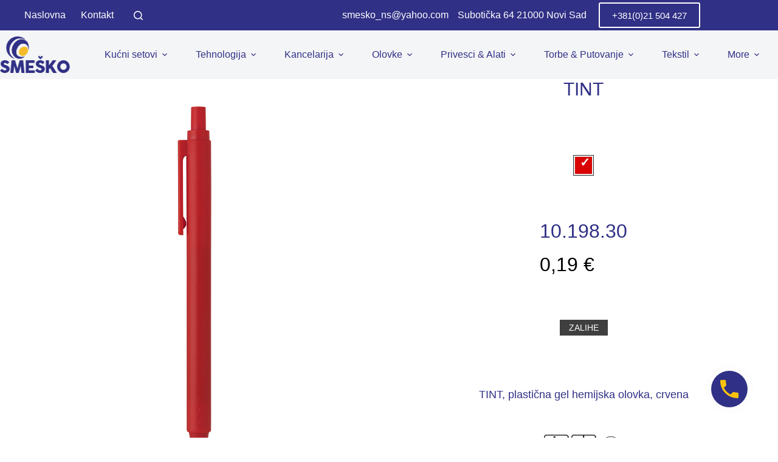

--- FILE ---
content_type: text/css
request_url: https://smesko.rs/wp-content/themes/blocksy-child/inc/dg2-css.css?ver=6.9
body_size: 317
content:
.menu-hide {
  display: none !important;
}

a {
  color: var(--linkInitialColor);
}

.dg2-wrapper {
  max-width: 1470px;
}

.dg2-card {
  background: #f8f8f8;
}

.dg2-card:hover {
  background: #f3f4f5;
}

.entry-content h2.card-title {
  margin: 5px 0;
}

.card-title a:link, .card-title a:visited {
  color: #303086;
  text-transform: uppercase;
}
.parent {
  display: grid;
  grid-template-columns: repeat(3, 1fr);
  grid-template-rows: repeat(2, 1fr);
  grid-column-gap: 10px;
  grid-row-gap: 10px;
  margin-bottom: 3rem; }

.div1 {
  grid-area: 1 / 1 / 3 / 2; }

.div2 {
  grid-area: 1 / 2 / 2 / 3; }

.div3 {
  grid-area: 2 / 2 / 3 / 3; }

.div4 {
  grid-area: 1 / 3 / 3 / 4; }

@media (max-width: 568px) {
  .parent {
    display: grid;
    grid-template-columns: repeat(2, 1fr);
    grid-template-rows: repeat(2, auto);
    /* grid-template-rows: auto auto 1fr 1fr 1fr auto auto; */
    grid-column-gap: 2px;
    grid-row-gap: 2px; }
  .div1 {
    grid-area: 2 / 1 / 3 / 2; }
  .div2 {
    grid-area: 1 / 1 / 2 / 2; }
  .div3 {
    grid-area: 1 / 2 / 2 / 3; }
  .div4 {
    grid-area: 2 / 2 / 3 / 3; } }

.dscf7-captcha-container{
	background:transparent !important;
}